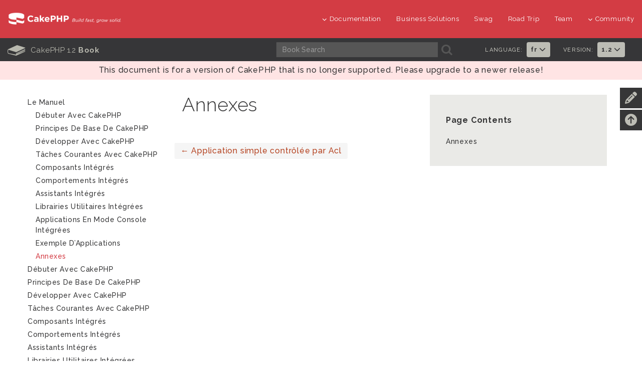

--- FILE ---
content_type: text/html
request_url: https://book.cakephp.org/1.2/fr/The-Manual/Appendices.html
body_size: 4775
content:


<!DOCTYPE html>
<html lang="fr">
  <head>
    <meta http-equiv="Content-Type" content="text/html; charset=utf-8" />
    <meta name="generator" content="Docutils 0.17.1: http://docutils.sourceforge.net/" />

    <title>Annexes - 1.2</title>
    <link rel="apple-touch-icon" sizes="180x180" href="../_static/favicons/apple-touch-icon.png">
    <link rel="icon" type="image/png" sizes="32x32" href="../_static/favicons/favicon-32x32.png">
    <link rel="icon" type="image/png" sizes="16x16" href="../_static/favicons/favicon-16x16.png">
    <link rel="icon" type="image/svg+xml" href="../_static/favicons/favicon.svg">
    <link rel="icon" type="image/png" href="../_static/favicons/favicon.png">
    <link rel="manifest" href="../_static/favicons/manifest.json">
    <link rel="manifest" href="../_static/favicons/favicon.ico">
    <link rel="mask-icon" href="../_static/favicons/safari-pinned-tab.svg" color="#D33C44">
    <meta name="msapplication-config" content="../_static/favicons/browserconfig.xml" />
    <meta name="msapplication-TileColor" content="#D33C44">
    <meta name="theme-color" content="#D33C44">
    <meta name="apple-mobile-web-app-title" content="CakePHP - Book">
    <meta name="application-name" content="CakePHP - Book">

    
    <link rel="stylesheet" href="../_static/css/dist.css" type="text/css" />

    <!-- Google tag (gtag.js) -->
    <script async src="https://www.googletagmanager.com/gtag/js?id=G-MD3J6G9QVX"></script>
    <script>
      window.dataLayer = window.dataLayer || [];
      function gtag(){dataLayer.push(arguments);}
      gtag('js', new Date());
      gtag('config', 'G-MD3J6G9QVX', { 'anonymize_ip': true });
    </script>
    
    <script src="../_static/js/dist.js"></script>

    <link rel="alternate" hreflang="en" href="../../en/The-Manual/Appendices.html" /><link rel="alternate" hreflang="pt_BR" href="../../pt/The-Manual/Appendices.html" /><link rel="alternate" hreflang="es" href="../../es/The-Manual/Appendices.html" /><link rel="alternate" hreflang="ja" href="../../ja/The-Manual/Appendices.html" />

    <link rel="search" type="application/opensearchdescription+xml" title="Search within Documentation CakePHP 1.2" href="../_static/opensearch.xml">
    <meta name="viewport" content="width=device-width, initial-scale=1.0" />
    <link rel="index" title="Index" href="../genindex.html" />
    <link rel="search" title="Recherche" href="../search.html" />
    <link rel="top" title="Documentation CakePHP 1.2" href="../index.html" />
    <link rel="up" title="Le Manuel" href="../index.html" />
    <link rel="prev" title="Application simple contrôlée par Acl" href="Tutorials-Examples/Simple-Acl-controlled-Application.html" />

    
    <link rel="canonical" href="https://book.cakephp.org/5/fr/The-Manual/Appendices.html" />
    
  </head>
  <body>

<div id="container">
    
    <header class="nav-down">
        <div class="container-fluid hidden-xs hidden-sm">
            <div class="row">
                <div class="col-sm-3 col-md-3">
                    <a class="logo-cake" href="https://cakephp.org">
                        <img src="../_static/logo-cake.png" alt="CakePHP" />
                    </a>
                </div>

                <div class="col-sm-9 col-md-9">
                    <nav class="navbar-right">
                        <ul class="menu">
                            <li class="first">
                                <a href="#"><i class="fa fa-menu fa-chevron-down"></i>Documentation</a>
                                <ul class="submenu">
                                    
<li><a href="https://book.cakephp.org"><i class="fa fa-menu fa-chevron-right"></i>Book</a></li>
<li><a href="https://api.cakephp.org"><i class="fa fa-menu fa-chevron-right"></i>API</a></li>

<li><a href="https://cakephp.org/documentation/videos"><i class="fa fa-menu fa-chevron-right"></i>Videos</a></li>
<li><a href="https://github.com/cakephp/cakephp#security"><i class="fa fa-menu fa-chevron-right"></i>Reporting Security Issues</a></li>
<li><a href="https://cakephp.org/privacy"><i class="fa fa-menu fa-chevron-right"></i>Privacy Policy</a></li>
<li><a href="https://cakephp.org/pages/trademark"><i class="fa fa-menu fa-chevron-right"></i>Logos &amp; Trademarks</a></li>
                                </ul>
                            </li>

                            <li><a href="https://cakephp.org/business-solutions">Business Solutions</a></li>
                            <li><a href="https://swag.cakephp.org">Swag</a></li>
                            <li><a href="https://cakephp.org/pages/road_trip">Road Trip</a></li>
                            <li><a href="https://cakephp.org/pages/team">Team</a></li>

                            <li>
                                <a href="#"><i class="fa fa-menu fa-chevron-down"></i>Community</a>
                                <div class="megamenu full">
                                    <div class="row">
                                        <div class="col-6 pl30">
                                            <ul class="megamenu-list">
                                                
<li class="menu-title"><i class="fa fa-menu-title fa-users"></i>Community</li>

<li><a href="https://cakephp.org/pages/get-involved"><i class="fa fa-menu fa-chevron-right"></i>Get Involved</a></li>
<li><a href="https://github.com/cakephp/cakephp/issues"><i class="fa fa-menu fa-chevron-right"></i>Issues (Github)</a></li>
<li><a href="https://bakery.cakephp.org"><i class="fa fa-menu fa-chevron-right"></i>Bakery</a></li>
<li><a href="https://github.com/FriendsOfCake/awesome-cakephp"><i class="fa fa-menu fa-chevron-right"></i>Featured Resources</a></li>
<li><a href="https://training.cakephp.org/"><i class="fa fa-menu fa-chevron-right"></i>Training</a></li>
<li><a href="https://cakephp.org/pages/meetups"><i class="fa fa-menu fa-chevron-right"></i>Meetups</a></li>
<li><a href="https://my.cakephp.org/login"><i class="fa fa-menu fa-chevron-right"></i>My CakePHP</a></li>
<li><a href="https://cakefest.org"><i class="fa fa-menu fa-chevron-right"></i>CakeFest</a></li>
<li><a href="https://cakephp.org/pages/newsletter"><i class="fa fa-menu fa-chevron-right"></i>Newsletter</a></li>
<li><a href="https://www.linkedin.com/groups/4623165"><i class="fa fa-menu fa-chevron-right"></i>Linkedin</a></li>
<li><a href="https://www.youtube.com/user/CakePHP"><i class="fa fa-menu fa-chevron-right"></i>YouTube</a></li>
<li><a href="https://www.facebook.com/CakePHP/"><i class="fa fa-menu fa-chevron-right"></i>Facebook</a></li>
<li><a href="https://twitter.com/cakephp"><i class="fa fa-menu fa-chevron-right"></i>Twitter</a></li>
<li><a href="https://phpc.social/@cakephp" rel="me"><i class="fa fa-menu fa-chevron-right"></i>Mastodon</a></li>
                                            </ul>
                                        </div>
                                        <div class="col-6 pl30">
                                            <ul class="megamenu-list">
                                                
<li class="menu-title"><i class="fa fa-menu-title fa-comments-o"></i>Help &amp; Support</li>

<li><a href="https://discourse.cakephp.org"><i class="fa fa-menu fa-chevron-right"></i>Forum</a></li>
<li><a href="https://stackoverflow.com/tags/cakephp"><i class="fa fa-menu fa-chevron-right"></i>Stack Overflow</a></li>
<li><a href="https://slack-invite.cakephp.org/"><i class="fa fa-menu fa-chevron-right"></i>Slack</a></li>
<li><a href="https://www.cakedc.com/"><i class="fa fa-menu fa-chevron-right"></i>Paid Support</a></li>
                                            </ul>
                                        </div>
                                    </div>
                                </div>
                            </li>
                        </ul>
                    </nav>
                </div>
            </div>
        </div>

        
        <div class="container-fluid hidden-md hidden-lg">
            <div class="row">
                <div class="col-sm-6 col-xs-6">
                    <a class="logo-cake" href="https://cakephp.org">
                        <img src="../_static/logo-cake.png" alt="CakePHP" />
                    </a>
                </div>

                <div class="col-sm-6 col-xs-6">
                    <div class="navbar-right">
                        <button id="btn-menu" class="btn-menu" data-toggle="modal" data-target="#modal" title="toggle button">
                            <i class="fa fa-bars toggle-modal"></i>
                        </button>
                    </div>
                    <div id="wrap">
                        <form class="search" action="../search.html" method="get" autocomplete="off">
                            <input name="q" type="search" placeholder="What are you looking for?">
                            <input id="search_submit" value="Recherche" type="submit">
                        </form>
                    </div>
                </div>
            </div>
        </div>

        
        <section id="nav-cook" class="hidden-xs hidden-sm">
            <div class="container-fluid ">
                <div class="row ">
                    <div class="col-md-12 back-book">
                        <div class="col-md-5 text-center t-cook-nav p0 hidden-sm hidden-xs">
                            <h2>
                                <a href="../contents.html">
                                    <span class="glyph_range icon-submenu icon-submenu-cook">B</span>
                                    CakePHP 1.2  <strong>Book</strong>
                                </a>
                            </h2>
                        </div>

                        <div class="col-md-4 hidden-sm">
                            <form class="search" action="../search.html" method="get">
                                <input type="hidden" name="check_keywords" value="yes" />
                                <input type="hidden" name="area" value="default" />

                                <div class="col-md-10 p0">
                                    <input class="form-control form-cook" autocomplete="off" type="search" name="q" size="18" placeholder='Book Search' />
                                </div>
                                <div class="col-md-2 p0 search-cook">
                                    <button type="submit">
                                        <span class="glyph_range icon-submenu icon-submenu-cook">A</span>
                                    </button>
                                </div>
                            </form>
                        </div>

                        
                        <div class="col-md-3">
                            <div class="col-md-6 p0">
                                <div class="col-md-7 t-language p0">
                                    <h6>Language:</h6>
                                </div>
                                <div class="col-md-5 p0">
                                    <ul class="nav navbar-nav">
                                        <li class="dropdown">
                                            <a class="dropdown-toggle" data-hover="dropdown" data-toggle="dropdown"
                                                    role="button" aria-haspopup="true" aria-expanded="false" href="#">
                                                        fr
                                                        <i class="fa fa-menu-en fa-chevron-down"></i>
                                                    </a>
                                            <ul class="dropdown-menu">
                                            
                                                <li><a lang="en" href="../../en/The-Manual/Appendices.html">en</a></li>
                                            
                                                <li><a lang="pt_BR" href="../../pt/The-Manual/Appendices.html">pt</a></li>
                                            
                                                <li><a lang="es" href="../../es/The-Manual/Appendices.html">es</a></li>
                                            
                                                <li><a lang="ja" href="../../ja/The-Manual/Appendices.html">ja</a></li>
                                            
                                                <li></li>
                                            
                                            </ul>
                                        </li>
                                    </ul>
                                </div>
                            </div>

                            <div class="col-md-6 p0">
                                <div class="col-md-7 t-language p0">
                                    <h6>Version:</h6>
                                </div>
                                <div class="col-md-5 p0">
                                    <ul class="nav navbar-nav">
                                        <li class="dropdown">
                                            
                                                <a href="#" class="dropdown-toggle" data-hover="dropdown" data-toggle="dropdown" role="button" aria-haspopup="true" aria-expanded="false">1.2 <i class="fa fa-menu-en fa-chevron-down"></i></a>
                                            
                                            <ul class="dropdown-menu">
                                                
                                                    <li><a href="https://book.cakephp.org/4/fr">
                                                        4.x Book
                                                    </a></li>
                                                
                                                    <li><a href="https://book.cakephp.org/3/fr">
                                                        3.x Book
                                                    </a></li>
                                                
                                                    <li><a href="https://book.cakephp.org/2/fr">
                                                        2.x Book
                                                    </a></li>
                                                
                                                    <li><a href="https://book.cakephp.org/1.3/fr">
                                                        1.3 Book
                                                    </a></li>
                                                
                                                    <li><a href="https://book.cakephp.org/1.2/fr">
                                                        1.2 Book
                                                    </a></li>
                                                
                                                    <li><a href="https://book.cakephp.org/1.1/fr">
                                                        1.1 Book
                                                    </a></li>
                                                
                                            </ul>
                                        </li>
                                    </ul>
                                </div>
                            </div>
                        </div>

                    </div>
                </div>
            </div>
        </section>
    </header>

    
    <section class="nav-btn visible-sm visible-xs">
        <div class="container">
            <div class="row">
                <div class="col-sm-6 col-xs-6 text-center">
                    <button id="btn-nav" class="btn btn-b btn-nav" data-toggle="modal" data-target="#modal"><strong>Nav</strong></button>
                </div>

                <div class="col-sm-6 col-xs-6 text-center">
                    <button id="btn-toc" class="btn btn-b btn-nav" data-toggle="modal" data-target="#modal"><strong>Table of Contents</strong></button>
                </div>
            </div>
        </div>
    </section>

    
    <div id="modal" class="modal fade" tabindex="-1" role="dialog" aria-labelledby="modal-header">
        <div class="modal-dialog" role="document">
            <div class="modal-content">
                <div class="modal-header">
                    <button type="button" class="close" data-dismiss="modal" aria-label="Close">
                        <span aria-hidden="true">&times;</span>
                    </button>
                    <h4 class="modal-title-cookbook" id="modal-header"></h4>
                </div>
                <div class="modal-body"></div>
            </div>
        </div>
    </div>

  
  
  
    <p class="edge-warning">
        This document is for a version of CakePHP that is no longer supported. Please upgrade to a newer release!
    </p>
  

<div class="container page-container has-banner"><div id="improve-slideout">
        <i class="fa fa-pencil icon-improve"></i>
        <a href="https://github.com/cakephp/docs/edit/1.2/fr/The-Manual/Appendices.rst" target="_blank">
            <div id="improve-slideout-inner"><h6>Improve This Doc <i class="fa fa-brands fa-github git-improve"></i></h6></div>
        </a>
    </div><a id="back-to-contents" href="#page-contents"><i class="fa fa-arrow-circle-up icon-improve" title="Back to Contents"></i></a>

    
    <div class="row">
        <div class="col-sm-12 col-md-9 col-md-push-3"><div class="page-contents col-sm-5">
                <h3>Page Contents</h3>
                <ul>
<li><a class="reference internal" href="#">Annexes</a></li>
</ul>

            </div><div class="document-body">
            
  <section id="annexes">
<h1>Annexes<a class="headerlink" href="#annexes" title="Lien permanent vers ce titre">¶</a></h1>
</section>


            </div>

            <div class="row">
                <nav>
                    <ul class="pagination">
                        <li class="previous">
                                <a href="Tutorials-Examples/Simple-Acl-controlled-Application.html"><span aria-hidden="true">&larr;</span> Application simple contrôlée par Acl </a>
                        </li>
                        <li class="next">
                        </li>
                    </ul>
                </nav>
            </div>

        </div>

        
        <div class="col-md-3 col-md-pull-9 hidden-xs hidden-sm" lang="fr">
            <aside class="sidebar">
                <div class="mb30 row">
<div id="sidebar-navigation" class="hidden-xs">
  
  <ul class="current">
<li class="toctree-l1 current"><a class="reference internal" href="../index.html">Le Manuel</a><ul class="current">
<li class="toctree-l2"><a class="reference internal" href="Beginning-With-CakePHP.html">Débuter avec CakePHP</a></li>
<li class="toctree-l2"><a class="reference internal" href="Basic-Principles-of-CakePHP.html">Principes de base de CakePHP</a></li>
<li class="toctree-l2"><a class="reference internal" href="Developing-with-CakePHP.html">Développer avec CakePHP</a></li>
<li class="toctree-l2"><a class="reference internal" href="Common-Tasks-With-CakePHP.html">Tâches courantes avec CakePHP</a></li>
<li class="toctree-l2"><a class="reference internal" href="Core-Components.html">Composants intégrés</a></li>
<li class="toctree-l2"><a class="reference internal" href="Core-Behaviors.html">Comportements intégrés</a></li>
<li class="toctree-l2"><a class="reference internal" href="Core-Helpers.html">Assistants intégrés</a></li>
<li class="toctree-l2"><a class="reference internal" href="Core-Utility-Libraries.html">Librairies utilitaires intégrées</a></li>
<li class="toctree-l2"><a class="reference internal" href="Core-Console-Applications.html">Applications en mode console intégrées</a></li>
<li class="toctree-l2"><a class="reference internal" href="Tutorials-Examples.html">Exemple d’Applications</a></li>
<li class="toctree-l2 current"><a class="current reference internal" href="#">Annexes</a></li>
</ul>
</li>
<li class="toctree-l1"><a class="reference internal" href="Beginning-With-CakePHP.html">Débuter avec CakePHP</a></li>
<li class="toctree-l1"><a class="reference internal" href="Basic-Principles-of-CakePHP.html">Principes de base de CakePHP</a></li>
<li class="toctree-l1"><a class="reference internal" href="Developing-with-CakePHP.html">Développer avec CakePHP</a></li>
<li class="toctree-l1"><a class="reference internal" href="Common-Tasks-With-CakePHP.html">Tâches courantes avec CakePHP</a></li>
<li class="toctree-l1"><a class="reference internal" href="Core-Components.html">Composants intégrés</a></li>
<li class="toctree-l1"><a class="reference internal" href="Core-Behaviors.html">Comportements intégrés</a></li>
<li class="toctree-l1"><a class="reference internal" href="Core-Helpers.html">Assistants intégrés</a></li>
<li class="toctree-l1"><a class="reference internal" href="Core-Utility-Libraries.html">Librairies utilitaires intégrées</a></li>
<li class="toctree-l1"><a class="reference internal" href="Core-Console-Applications.html">Applications en mode console intégrées</a></li>
<li class="toctree-l1"><a class="reference internal" href="Tutorials-Examples.html">Exemple d’Applications</a></li>
<li class="toctree-l1 current"><a class="current reference internal" href="#">Annexes</a></li>
</ul>

</div>
                </div>
            </aside>
            <aside class="sidebar">
                <div class="mb30 row">
                </div>
            </aside>
        </div>
    </div>
</div>

<section id="socials" class="back-3">
    <div class="container-fluid">
        <div class="row">
            <div class="col-xs-12 col-sm-12 col-lg-5  social text-center">
                <div class="col-sm-3 col-xs-6">
                    <div id="fb-root"></div>
                        <script>(function(d, s, id) {
                          var js, fjs = d.getElementsByTagName(s)[0];
                          if (d.getElementById(id)) return;
                          js = d.createElement(s); js.id = id;
                          js.src = "//connect.facebook.net/en_US/sdk.js#xfbml=1&version=v2.5";
                          fjs.parentNode.insertBefore(js, fjs);
                        }(document, 'script', 'facebook-jssdk'));
                        </script>
                        <div id="fb-root-face" class="fb-like" data-href="https://www.facebook.com/CakePHP/" data-layout="button_count" data-action="like" data-show-faces="true" data-share="false"></div>
                </div>
            </div>

            <div class="col-xs-12 col-sm-12 col-lg-7 social-footer text-center ">
                <a href="https://phpc.social/@cakephp" rel="me" aria-label="Mastodon" data-toggle="tooltip" title="Mastodon"><i class="fa-brands icon-social fa-mastodon"></i></a>
                <a href="https://twitter.com/cakephp" aria-label="Twitter" data-toggle="tooltip" title="Twitter"><i class="fa-brands icon-social fa-twitter"></i></a>
                <a href="https://www.facebook.com/groups/cake.community" aria-label="Facebook" data-toggle="tooltip" title="Facebook"><i class="fa-brands icon-social fa-facebook"></i></a>
                <a href="https://www.youtube.com/user/CakePHP" aria-label="Youtube" data-toggle="tooltip" title="Youtube"><i class="fa-brands icon-social fa-youtube"></i></a>
                <a href="https://www.linkedin.com/groups/4623165/profile" aria-label="Linkedin" data-toggle="tooltip" title="Linkedin"><i class="fa-brands icon-social fa-linkedin-in"></i></a>
                <a href="https://github.com/cakephp" aria-label="Github" data-toggle="tooltip" title="Github"><i class="fa-brands icon-social fa-git"></i></a>
                <a href="https://slack-invite.cakephp.org/" aria-label="Slack" target="_blank" title="Slack" data-toggle="tooltip"><i class="fa-brands fa-slack icon-social"></i></a>
                <a href="https://stackoverflow.com/tags/cakephp" aria-label="Stack Overflow" data-toggle="tooltip" title="Stack Overflow"><i class="fa-brands icon-social fa-stack-overflow"></i></a>
            </div>
        </div>
    </div>
</section>

<footer id="footer" class="footer-wrapper">
    <div class="container">

        <div class="row col-p30">
            <div class="col-sm-12 col-md-3">
                <div class="footer-widget t-footer">
                    <div class="col-md-12">
                        <a href="https://www.openhub.net/p/cakephp" target="_blank">
                            <img src="../_static/open-hub.svg" style="opacity: .5" alt="openHub">
                        </a>
                        <div class="mt10">
                            <a href="https://www.pingping.io/" target="_blank">
                                <img src="../_static/pingping.png" alt="pingping.io">
                            </a>
                        </div>
                        <div class="mt10">
                            <a href="https://www.linode.com/" target="_blank">
                                <img src="../_static/linode.png" alt="Linode">
                            </a>
                        </div>
                    </div>
                </div>
            </div>

            <div class="col-sm-12 col-md-9">
                <div class="col-md-3 col-sm-6 business-solution">
                    <ul class="footer-menu">
                        <li class="menu-title">
    <a href="https://cakephp.org/business-solutions"><i class="fa fa-menu-title fa-briefcase"></i>Business Solutions</a>
</li>
<li class="menu-title mt30">
    <a href="https://cakephp.org/showcase"><i class="fa fa-menu-title fa-desktop"></i>Showcase</a>
</li>
                    </ul>
                </div>

                <div class="col-md-3 col-sm-6">
                    <ul class="footer-menu">
                        
<li class="menu-title">
	<i class="fa fa-menu-title fa-book"></i>Documentation
</li>

<li><a href="https://book.cakephp.org"><i class="fa fa-menu fa-chevron-right"></i>Book</a></li>
<li><a href="https://api.cakephp.org"><i class="fa fa-menu fa-chevron-right"></i>API</a></li>

<li><a href="https://cakephp.org/documentation/videos"><i class="fa fa-menu fa-chevron-right"></i>Videos</a></li>
<li><a href="https://github.com/cakephp/cakephp#security"><i class="fa fa-menu fa-chevron-right"></i>Reporting Security Issues</a></li>
<li><a href="https://cakephp.org/privacy"><i class="fa fa-menu fa-chevron-right"></i>Privacy Policy</a></li>
<li><a href="https://cakephp.org/pages/trademark"><i class="fa fa-menu fa-chevron-right"></i>Logos &amp; Trademarks</a></li>
                    </ul>
                </div>

                <div class="col-md-3 col-sm-6">
                    <ul class="footer-menu">
                        
<li class="menu-title"><i class="fa fa-menu-title fa-users"></i>Community</li>

<li><a href="https://cakephp.org/pages/get-involved"><i class="fa fa-menu fa-chevron-right"></i>Get Involved</a></li>
<li><a href="https://github.com/cakephp/cakephp/issues"><i class="fa fa-menu fa-chevron-right"></i>Issues (Github)</a></li>
<li><a href="https://bakery.cakephp.org"><i class="fa fa-menu fa-chevron-right"></i>Bakery</a></li>
<li><a href="https://github.com/FriendsOfCake/awesome-cakephp"><i class="fa fa-menu fa-chevron-right"></i>Featured Resources</a></li>
<li><a href="https://training.cakephp.org/"><i class="fa fa-menu fa-chevron-right"></i>Training</a></li>
<li><a href="https://cakephp.org/pages/meetups"><i class="fa fa-menu fa-chevron-right"></i>Meetups</a></li>
<li><a href="https://my.cakephp.org/login"><i class="fa fa-menu fa-chevron-right"></i>My CakePHP</a></li>
<li><a href="https://cakefest.org"><i class="fa fa-menu fa-chevron-right"></i>CakeFest</a></li>
<li><a href="https://cakephp.org/pages/newsletter"><i class="fa fa-menu fa-chevron-right"></i>Newsletter</a></li>
<li><a href="https://www.linkedin.com/groups/4623165"><i class="fa fa-menu fa-chevron-right"></i>Linkedin</a></li>
<li><a href="https://www.youtube.com/user/CakePHP"><i class="fa fa-menu fa-chevron-right"></i>YouTube</a></li>
<li><a href="https://www.facebook.com/CakePHP/"><i class="fa fa-menu fa-chevron-right"></i>Facebook</a></li>
<li><a href="https://twitter.com/cakephp"><i class="fa fa-menu fa-chevron-right"></i>Twitter</a></li>
<li><a href="https://phpc.social/@cakephp" rel="me"><i class="fa fa-menu fa-chevron-right"></i>Mastodon</a></li>
                    </ul>
                </div>

                <div class="col-md-3 col-sm-6">
                    <ul class="footer-menu">
                        
<li class="menu-title"><i class="fa fa-menu-title fa-comments-o"></i>Help &amp; Support</li>

<li><a href="https://discourse.cakephp.org"><i class="fa fa-menu fa-chevron-right"></i>Forum</a></li>
<li><a href="https://stackoverflow.com/tags/cakephp"><i class="fa fa-menu fa-chevron-right"></i>Stack Overflow</a></li>
<li><a href="https://slack-invite.cakephp.org/"><i class="fa fa-menu fa-chevron-right"></i>Slack</a></li>
<li><a href="https://www.cakedc.com/"><i class="fa fa-menu fa-chevron-right"></i>Paid Support</a></li>
                    </ul>
                </div>
            </div>
        </div>

        <div class="row">
            <div class="col-md-12 text-center mt30">
                <p class="copyright">
                            Copyright &copy;2024 Cake Software Foundation, Inc.
                        Mis à jour le déc. 06, 2024.
                        Created using <a href="https://www.sphinx-doc.org/">Sphinx</a> 4.3.1.
                </p>
            </div>
        </div>
    </div>
</footer>

<div id="inline-search-results"></div>


</div>

<script>
    App.init({
        lang: 'fr',
        version: '1-2',
        search: {
            url: 'https://search.cakephp.org/search'
        }
    });
</script>
  </body>
</html>